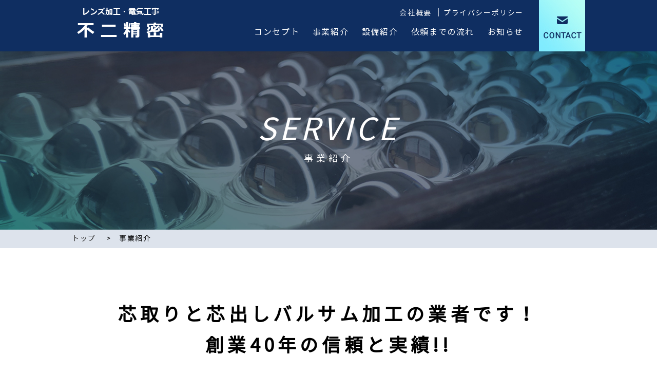

--- FILE ---
content_type: text/html; charset=UTF-8
request_url: https://www.fuji-seimitu.com/service/
body_size: 5567
content:
<!DOCTYPE html>
<html>
<head>
<title>事業紹介 | 不二精密</title>

<meta http-equiv="Content-Type" content="text/html; charset=UTF-8" />

<script type="text/javascript">
if ((navigator.userAgent.indexOf('iPhone') > 0) || navigator.userAgent.indexOf('iPod') > 0 || navigator.userAgent.indexOf('Android') > 0) {
        document.write('<meta name="viewport" content="width=device-width,initial-scale=1,user-scalable=no">');
    }else{
        document.write('<meta name="viewport" content="width=1200">');
    }
</script>

<link href="https://www.fuji-seimitu.com/wp-content/themes/wphina/style.css" rel="stylesheet" type="text/css" media="all" />
<link rel="shortcut icon" href="https://www.fuji-seimitu.com/wp-content/themes/wphina/images/favicon.ico" />

<script src="https://ajax.googleapis.com/ajax/libs/jquery/1.8.1/jquery.min.js" type="text/javascript"></script>
<script src="https://www.fuji-seimitu.com/wp-content/themes/wphina/js/basic.js"></script>

<!-- matchHeight -->
<script type="text/javascript" src="https://www.fuji-seimitu.com/wp-content/themes/wphina/js/matchHeight.js"></script>
<script type="text/javascript">
$(function() {
    $('.js-matchHeight').matchHeight();
});
</script>
<!-- /matchHeight -->


<!-- All in One SEO Pack 2.5 by Michael Torbert of Semper Fi Web Design[33,44] -->
<meta name="description"  content="光学レンズや非球面レンズの芯取りなら不二精密にお任せください。小ロットから大量生産、試作品まで短納期での対応が可能です。" />

<meta name="keywords"  content="不二精密,光学レンズ,非球面レンズ,シリンドリカルレンズ,芯取り,バルサム,接合,接着,小ロット,大量生産,試作品,短納期" />

<link rel="canonical" href="https://www.fuji-seimitu.com/service/" />
<!-- /all in one seo pack -->
<link rel='dns-prefetch' href='//www.google.com' />
<link rel='dns-prefetch' href='//s.w.org' />
		<script type="text/javascript">
			window._wpemojiSettings = {"baseUrl":"https:\/\/s.w.org\/images\/core\/emoji\/11.2.0\/72x72\/","ext":".png","svgUrl":"https:\/\/s.w.org\/images\/core\/emoji\/11.2.0\/svg\/","svgExt":".svg","source":{"concatemoji":"https:\/\/www.fuji-seimitu.com\/wp-includes\/js\/wp-emoji-release.min.js?ver=5.1.1"}};
			!function(a,b,c){function d(a,b){var c=String.fromCharCode;l.clearRect(0,0,k.width,k.height),l.fillText(c.apply(this,a),0,0);var d=k.toDataURL();l.clearRect(0,0,k.width,k.height),l.fillText(c.apply(this,b),0,0);var e=k.toDataURL();return d===e}function e(a){var b;if(!l||!l.fillText)return!1;switch(l.textBaseline="top",l.font="600 32px Arial",a){case"flag":return!(b=d([55356,56826,55356,56819],[55356,56826,8203,55356,56819]))&&(b=d([55356,57332,56128,56423,56128,56418,56128,56421,56128,56430,56128,56423,56128,56447],[55356,57332,8203,56128,56423,8203,56128,56418,8203,56128,56421,8203,56128,56430,8203,56128,56423,8203,56128,56447]),!b);case"emoji":return b=d([55358,56760,9792,65039],[55358,56760,8203,9792,65039]),!b}return!1}function f(a){var c=b.createElement("script");c.src=a,c.defer=c.type="text/javascript",b.getElementsByTagName("head")[0].appendChild(c)}var g,h,i,j,k=b.createElement("canvas"),l=k.getContext&&k.getContext("2d");for(j=Array("flag","emoji"),c.supports={everything:!0,everythingExceptFlag:!0},i=0;i<j.length;i++)c.supports[j[i]]=e(j[i]),c.supports.everything=c.supports.everything&&c.supports[j[i]],"flag"!==j[i]&&(c.supports.everythingExceptFlag=c.supports.everythingExceptFlag&&c.supports[j[i]]);c.supports.everythingExceptFlag=c.supports.everythingExceptFlag&&!c.supports.flag,c.DOMReady=!1,c.readyCallback=function(){c.DOMReady=!0},c.supports.everything||(h=function(){c.readyCallback()},b.addEventListener?(b.addEventListener("DOMContentLoaded",h,!1),a.addEventListener("load",h,!1)):(a.attachEvent("onload",h),b.attachEvent("onreadystatechange",function(){"complete"===b.readyState&&c.readyCallback()})),g=c.source||{},g.concatemoji?f(g.concatemoji):g.wpemoji&&g.twemoji&&(f(g.twemoji),f(g.wpemoji)))}(window,document,window._wpemojiSettings);
		</script>
		<style type="text/css">
img.wp-smiley,
img.emoji {
	display: inline !important;
	border: none !important;
	box-shadow: none !important;
	height: 1em !important;
	width: 1em !important;
	margin: 0 .07em !important;
	vertical-align: -0.1em !important;
	background: none !important;
	padding: 0 !important;
}
</style>
	<link rel='stylesheet' id='wp-block-library-css'  href='https://www.fuji-seimitu.com/wp-includes/css/dist/block-library/style.min.css?ver=5.1.1' type='text/css' media='all' />
<link rel='stylesheet' id='contact-form-7-css'  href='https://www.fuji-seimitu.com/wp-content/plugins/contact-form-7/includes/css/styles.css?ver=5.0.1' type='text/css' media='all' />
<script type='text/javascript' src='https://www.fuji-seimitu.com/wp-includes/js/jquery/jquery.js?ver=1.12.4'></script>
<script type='text/javascript' src='https://www.fuji-seimitu.com/wp-includes/js/jquery/jquery-migrate.min.js?ver=1.4.1'></script>
<link rel='https://api.w.org/' href='https://www.fuji-seimitu.com/wp-json/' />
<link rel="EditURI" type="application/rsd+xml" title="RSD" href="https://www.fuji-seimitu.com/xmlrpc.php?rsd" />
<link rel="wlwmanifest" type="application/wlwmanifest+xml" href="https://www.fuji-seimitu.com/wp-includes/wlwmanifest.xml" /> 
<meta name="generator" content="WordPress 5.1.1" />
<link rel='shortlink' href='https://www.fuji-seimitu.com/?p=12' />
<link rel="alternate" type="application/json+oembed" href="https://www.fuji-seimitu.com/wp-json/oembed/1.0/embed?url=https%3A%2F%2Fwww.fuji-seimitu.com%2Fservice%2F" />
<link rel="alternate" type="text/xml+oembed" href="https://www.fuji-seimitu.com/wp-json/oembed/1.0/embed?url=https%3A%2F%2Fwww.fuji-seimitu.com%2Fservice%2F&#038;format=xml" />
</head>

<body id="top" class="cf">

	<!-- header -->
	<header>
		<div class="contents cf">
			<div class="header_logo"><a href="https://www.fuji-seimitu.com/"><img src="https://www.fuji-seimitu.com/wp-content/themes/wphina/images/common/logo.png" alt="不二精密" class="hover_img"></a></div>
			<div class="header_contact"><a href="https://www.fuji-seimitu.com/contact/"><img src="https://www.fuji-seimitu.com/wp-content/themes/wphina/images/common/header_contact.jpg" alt="CONTACT" class="hover_img"></a></div>
			<div class="header_menu">
				<div class="smenu cf">
					<ul class="cf">
						<li><a href="https://www.fuji-seimitu.com/company/">会社概要</a></li>
						<li><a href="https://www.fuji-seimitu.com/privacy/">プライバシーポリシー</a></li>
					</ul>
				</div>
				<div class="d-menu"><a class="panel-btn"><span class="panel-btn-icon"></span></a></div>
				<div class="panel">
					<ul class="menu cf">
						<li class="sp"><a href="https://www.fuji-seimitu.com/">トップ</a></li>
						<li><a href="https://www.fuji-seimitu.com/concept/">コンセプト</a></li>
						<li><a href="https://www.fuji-seimitu.com/service/">事業紹介</a></li>
						<li class="sp"><a href="https://www.fuji-seimitu.com/company/">会社概要</a></li>
						<li><a href="https://www.fuji-seimitu.com/equipment/">設備紹介</a></li>
						<li><a href="https://www.fuji-seimitu.com/flow/">依頼までの流れ</a></li>
						<li><a href="https://www.fuji-seimitu.com/news/">お知らせ</a></li>
						<li class="sp"><a href="https://www.fuji-seimitu.com/contact/">お問い合わせ</a></li>
						<li class="sp"><a href="https://www.fuji-seimitu.com/privacy/">プライバシーポリシー</a></li>
					</ul>
				</div>
			</div>
		</div>
	</header>
	<!-- /header -->
	<!-- main -->
	<div class="main">
		<div class="contents">
			<h1>SERVICE<span>事業紹介</span></h1>
		</div>
	</div>
	<!-- /main -->
	
	<!-- breadcrumb -->
	<div class="breadcrumb">
		<div class="contents">
			<ul class="cf">
				<li><a href="https://www.fuji-seimitu.com/">トップ</a></li>
				<li>事業紹介</li>
			</ul>
		</div>
	</div>
	<!-- /breadcrumb -->
	
	<!-- blc -->
			<div class="blc hq">
		<div class="contents">
			<div class="lead_ttl">
				<p>芯取りと芯出しバルサム加工の業者です！<br />
創業40年の信頼と実績!!</p>
			</div>
			<div class="lead_txt">
								<p>非球面レンズ、シリンドリカルレンズを中心に、光学レンズ、フィルターレンズ、ボールレンズ<br />
など、様々な材質や形状に対応した芯取り(心取り)を行っております。</p>
								<p>最小サイズは、Φ1.5㎜~対応しており、最大でΦ120㎜まで可能です。</p>
								<p>また、光学レンズの芯出しバルサム(レンズ接着・接合)も行っております。</p>
								<p>大手のカメラメーカー様や光学メーカー様からの量産注文が多く、信頼と実績が御座います。</p>
							</div>
		</div>
	</div>
			<!-- /blc -->
	
	<!-- blc -->
			<div class="blc">
		<div class="contents">
			<h2 class="ttl_h2">取扱いレンズ</h2>
			<div class="lead_txt">
								<p>非球面レンズ、シリンドリカルレンズ、光学レンズ、フィルターレンズ、ボールレンズ等の<br />
レンズ芯取り(心取り)加工を行っております。</p>
							</div>
			<ul class="service cf">
								<li><p>光学レンズ</p><img src="https://www.fuji-seimitu.com/wp-content/uploads/2019/08/img01.jpg" alt=""></li>
								<li><p>非球面レンズ</p><img src="https://www.fuji-seimitu.com/wp-content/uploads/2019/09/非球面レンズS.jpg" alt=""></li>
								<li><p>シリンドリカルレンズ</p><img src="https://www.fuji-seimitu.com/wp-content/uploads/2019/09/img03.jpg" alt=""></li>
								<li><p>フィルターレンズ</p><img src="https://www.fuji-seimitu.com/wp-content/uploads/2019/09/img04.jpg" alt=""></li>
								<li><p>ボールレンズ</p><img src="https://www.fuji-seimitu.com/wp-content/uploads/2019/09/img05.jpg" alt=""></li>
							</ul>
						<div class="sblc">
				<h3 class="ttl_h3"><span>様々な用途のレンズに対応！</span></h3>
				<div class="service_txt">
										<p>非球面レンズ、シリンドリカルレンズ、光学レンズ、<br />
フィルターレンズ、ボールレンズ<br />
極小サイズも問題なし！</p>
									</div>
				<div class="service_blc">
					<p>Φ1.5㎜~対応可能。最大Φ120㎜まで対応致します。</p>
				</div>
			</div>
						<div class="sblc">
				<h3 class="ttl_h3"><span>加工も得意！</span></h3>
				<div class="service_txt">
										<p>段付き加工等様々な加工に対応致します。</p>
										<p>製品に沿った治具もオリジナルで制作しております。</p>
										<p>小ロット、短納期もご相談下さい！</p>
									</div>
				<div class="service_blc">
					<p>試作用の小ロット注文や、即納の注文などもお気軽にご相談下さい！</p>
				</div>
			</div>
					</div>
	</div>
		<div class="blc">
		<div class="contents">
			<h2 class="ttl_h2">芯出しバルサム加工も請け負っております</h2>
			<div class="lead_txt">
								<p>当社では光学レンズの芯出しバルサム(レンズ接着・接合)も行っております。<br />
サイズ、ロット、納期等はご相談ください！</p>
							</div>
			<ul class="service cf">
								<li><p>顕微鏡</p><img src="https://www.fuji-seimitu.com/wp-content/uploads/2019/09/顕微鏡S.jpg" alt=""></li>
								<li><p>紫外線照射装置</p><img src="https://www.fuji-seimitu.com/wp-content/uploads/2019/09/紫外線照射装置S.jpg" alt=""></li>
								<li><p>スポット紫外線照射装置</p><img src="https://www.fuji-seimitu.com/wp-content/uploads/2019/09/スポット紫外線照射装置S.jpg" alt=""></li>
								<li><p>光学レンズ接着</p><img src="https://www.fuji-seimitu.com/wp-content/uploads/2019/09/バルサム加工レンズS.jpg" alt=""></li>
								<li><p>作業室</p><img src="https://www.fuji-seimitu.com/wp-content/uploads/2019/09/加工室内S.jpg" alt=""></li>
							</ul>
						<div class="sblc">
				<h3 class="ttl_h3"><span>作業環境を配慮した部屋！</span></h3>
				<div class="service_txt">
										<p>芯出しバルサム(レンズ接着・接合)を行う部屋では、<br />
微細な塵でも品質に差が出ます。<br />
弊社ではPM2.5モニターを導入し、<br />
適した環境にて作業を行っております。</p>
									</div>
				<div class="service_blc">
					<p>芯出しバルサム加工業者をお探しでしたら、お気軽にご相談下さい！</p>
				</div>
			</div>
					</div>
	</div>
			<!-- /blc -->
	
	<!-- blc -->
		<div class="blc">
		<div class="contents">
			<div class="bottom_contact">
				<h2>CONTACT</h2>
				<ul class="cf">
					<li>
						<h3>お電話でのお問い合わせ</h3>
						<p class="tel">048-296-4585</p>
					</li>
					<li>
						<h3>メールでのお問い合わせ</h3>
						<a href="https://www.fuji-seimitu.com/contact/"><span>お問い合わせフォーム</span></a>
					</li>
				</ul>
			</div>
		</div>
	</div>	<!-- /blc -->

	<!-- footer -->
	<footer>
		<div class="footer_menu">
			<div class="contents">
				<ul>
					<li><a href="https://www.fuji-seimitu.com/">トップ</a></li>
					<li><a href="https://www.fuji-seimitu.com/concept/">コンセプト</a></li>
					<li><a href="https://www.fuji-seimitu.com/service/">事業紹介</a></li>
					<li><a href="https://www.fuji-seimitu.com/company/">会社概要</a></li>
					<li><a href="https://www.fuji-seimitu.com/equipment/">設備紹介</a></li>
					<li><a href="https://www.fuji-seimitu.com/flow/">依頼までの流れ</a></li>
					<li><a href="https://www.fuji-seimitu.com/news/">お知らせ</a></li>
					<li><a href="https://www.fuji-seimitu.com/contact/">お問い合わせ</a></li>
					<li><a href="https://www.fuji-seimitu.com/privacy/">プライバシーポリシー</a></li>
				</ul>
				<img src="https://www.fuji-seimitu.com/wp-content/themes/wphina/images/common/footer_logo.png" alt="不二精密">
				<p>埼玉県川口市峯55番地6<br>TEL/FAX:048-296-4585/048-229-6002<br />
				<script type="text/javascript" src="//seal.securecore.co.jp/js/ss_150-58.js"></script><noscript><img src="//seal.securecore.co.jp/image/noscript_150x58.png"></noscript></p>
			</div>
		</div>
		<div class="footer_copy">
			<div class="contents">
				<p>Copyright© FUJI SEIMITSU All Rights Reserved.</p>
			</div>
		</div>
	</footer>
	<!-- /footer -->
	
	<div id="page_top_wrap">
		<p id="page_top"><a href="#top"><img src="https://www.fuji-seimitu.com/wp-content/themes/wphina/images/common/pagetop.png" alt="PAGETOP" class="hover_img"></a></p>
	</div>
	
<script type='text/javascript'>
/* <![CDATA[ */
var wpcf7 = {"apiSettings":{"root":"https:\/\/www.fuji-seimitu.com\/wp-json\/contact-form-7\/v1","namespace":"contact-form-7\/v1"},"recaptcha":{"messages":{"empty":"\u3042\u306a\u305f\u304c\u30ed\u30dc\u30c3\u30c8\u3067\u306f\u306a\u3044\u3053\u3068\u3092\u8a3c\u660e\u3057\u3066\u304f\u3060\u3055\u3044\u3002"}}};
/* ]]> */
</script>
<script type='text/javascript' src='https://www.fuji-seimitu.com/wp-content/plugins/contact-form-7/includes/js/scripts.js?ver=5.0.1'></script>
<script type='text/javascript'>
var renderInvisibleReCaptcha = function() {

    for (var i = 0; i < document.forms.length; ++i) {
        var form = document.forms[i];
        var holder = form.querySelector('.inv-recaptcha-holder');

        if (null === holder) continue;
		holder.innerHTML = '';

         (function(frm){
			var cf7SubmitElm = frm.querySelector('.wpcf7-submit');
            var holderId = grecaptcha.render(holder,{
                'sitekey': '6LdZmVonAAAAAN53Z9XQ9fXv3yDAWSRmtP88gAjJ', 'size': 'invisible', 'badge' : 'bottomleft',
                'callback' : function (recaptchaToken) {
					if((null !== cf7SubmitElm) && (typeof jQuery != 'undefined')){jQuery(frm).submit();grecaptcha.reset(holderId);return;}
					 HTMLFormElement.prototype.submit.call(frm);
                },
                'expired-callback' : function(){grecaptcha.reset(holderId);}
            });

			if(null !== cf7SubmitElm && (typeof jQuery != 'undefined') ){
				jQuery(cf7SubmitElm).off('click').on('click', function(clickEvt){
					clickEvt.preventDefault();
					grecaptcha.execute(holderId);
				});
			}
			else
			{
				frm.onsubmit = function (evt){evt.preventDefault();grecaptcha.execute(holderId);};
			}


        })(form);
    }
};
</script>
<script type='text/javascript' async defer src='https://www.google.com/recaptcha/api.js?onload=renderInvisibleReCaptcha&#038;render=explicit&#038;hl=ja'></script>
<script type='text/javascript' src='https://www.fuji-seimitu.com/wp-includes/js/wp-embed.min.js?ver=5.1.1'></script>
</body>
</html>

--- FILE ---
content_type: text/css
request_url: https://www.fuji-seimitu.com/wp-content/themes/wphina/style.css
body_size: 141
content:
@charset "utf-8";
/*
Theme Name: template
Theme URI: 
Description: template
Version: 
Author: 
Author 
Tags: simple
*/


@charset "utf-8";

@import "css/base.css";
@import "css/common.css";
@import "css/style.css";

--- FILE ---
content_type: text/css
request_url: https://www.fuji-seimitu.com/wp-content/themes/wphina/css/base.css
body_size: 1590
content:
@charset "utf-8";

@font-face{ 
	font-family: 'notosansjp'; /* お好きな名前にしましょう */
	src: url('../wf/notosansjp.eot'); /* IE9以上用 */
	src: url('../wf/notosansjp.eot?#iefix') format('embedded-opentype'), /* IE8以前用 */
		url('../wf/notosansjp.woff') format('woff'), /* モダンブラウザ用 */
		url('../wf/notosansjp.ttf') format('truetype'); /* iOS, Android用 */
	font-weight: normal; /* 念の為指定しておきます */
	font-style: normal;
}

* {
	margin: 0px; /* 各ブラウザの独自解釈をリセット*/
	padding: 0px;	
}


html {
	height: 100%;
	position: relative;
	margin-top: 0;
}

.sp{ display: none; }


body {
	font-size: 16px; /* 基本のフォントサイズ */
	font-family: 'notosansjp';
	line-height: 36px;
	letter-spacing: 0.1em;
	height: 100%;
	margin: 0;
	padding: 0px;
	background-color: #FFF;
	color: #000;
	-webkit-text-size-adjust: 100%;
}

img {
	border-top-width: 0px;
	border-right-width: 0px;
	border-bottom-width: 0px;
	border-left-width: 0px;
	border-top-style: none;
	border-right-style: none;
	border-bottom-style: none;
	border-left-style: none;
	vertical-align: bottom;
}

th {
	padding: 10px;
}
td {
	padding: 10px;
}

p {
	margin: 0px;
	padding: 0px;
	background-image:url(../images/common/back.png);
}
li {
	background-image:url(../images/common/back.png);
	list-style: none;
}

.indent {
	padding-left: 1em;
	text-indent: -1em;
}

a .hover_img{}
a:hover .hover_img{
    opacity: 0.7;
    filter: alpha(opacity=70);
    -ms-filter: "alpha(opacity=70)";
}

/* リンク設定
---------------------------------------------------- */
a:link {
	color: #333333;
	text-decoration: none;

}
a:visited {
	color: #333333;
	text-decoration: none;
}
a:hover, a:active {
	color: #0c48a1;
	text-decoration: none;
}

a.link:link {
	color: #19519e;
	text-decoration: none;
}
a.link:visited {
	color: #19519e;
	text-decoration: none;
}
a.link:hover {
	color: #19519e;
	text-decoration: underline;
}


/* 汎用CSS
---------------------------------------------------- */
.cf:before,.cf:after {content:"";display:table;}
.cf:after {clear:both;}
.cf {*zoom:1;}

.bs {
	box-sizing: border-box;
	-moz-box-sizing: border-box;
	-webkit-box-sizing: border-box;
	-o-box-sizing: border-box;
	-ms-box-sizing: border-box;
}

.nb {
	border: none!important;
}

/* 固定
---------------------------------------------------- */
#wrapper {
	height: auto;
	width: 100%;
	padding: 0px;
	left: auto;
	right: auto;
	margin-top: 0px;
	margin-right: auto;
	margin-bottom: 0px;
	margin-left: auto;
	background-color: #FFFFFF;
}


/* h
---------------------------------------------------- */
h1 {
	width:auto;
	height:auto;
	margin: 0px;
	padding: 0px;
}


/* margin
----------------------------------------------------------- */
.mt00 {margin-top: 0px!important;}
.mt05 {margin-top: 5px!important;}
.mt10 {margin-top: 10px!important;}
.mt15 {margin-top: 15px!important;}
.mt20 {margin-top: 20px!important;}
.mt30 {margin-top: 30px!important;}
.mt40 {margin-top: 40px!important;}
.mt50 {margin-top: 40px!important;}
.mb00 {margin-bottom: 0px!important;}
.mb05 {margin-bottom: 5px!important;}
.mb10 {margin-bottom: 10px!important;}
.mb15 {margin-bottom: 15px!important;}
.mb20 {margin-bottom: 20px!important;}
.mb30 {margin-bottom: 30px!important;}
.mb40 {margin-bottom: 40px!important;}
.mb50 {margin-bottom: 50px!important;}
.mb80 {margin-bottom: 80px!important;}
.ml05 {margin-left: 5px!important;}
.ml10 {margin-left: 10px!important;}
.ml20 {margin-left: 20px!important;}
.ml25 {margin-left: 25px!important;}
.ml30 {margin-left: 30px!important;}
.ml40 {margin-left: 40px!important;}
.ml50 {margin-left: 50px!important;}
.mr00 {margin-right: 0px!important;}
.mr10 {margin-right: 10px!important;}
.mr20 {margin-right: 20px!important;}
.mr30 {margin-right: 30px!important;}
.mr50 {margin-right: 40px!important;}

.pt00 {	padding-top: 0 !important;}
.pt05 {padding-top: 5px !important;}
.pt10 {padding-top: 10px !important;}
.pt15 {padding-top: 15px !important;}
.pt20 {padding-top: 20px !important;}
.pt30 {padding-top: 30px !important;}
.pr00 {padding-right: 0 !important;}
.pr05 {padding-right: 5px !important;}
.pr10 {padding-right: 10px !important;}
.pr15 {padding-right: 15px !important;}
.pr20 {padding-right: 20px !important;}
.pr30 {padding-right: 30px !important;}
.pb00 {padding-bottom: 0 !important;}
.pb05 {padding-bottom: 5px !important;}
.pb10 {padding-bottom: 10px !important;}
.pb15 {padding-bottom: 15px !important;}
.pb20 {padding-bottom: 20px !important;}
.pb30 {padding-bottom: 30px !important;}
.pb40 {padding-bottom: 40px !important;}
.pl00 {padding-left: 0 !important;}
.pl01 {padding-left: 1px !important;}
.pl05 {padding-left: 5px !important;}
.pl10 {padding-left: 10px !important;}
.pl15 {padding-left: 15px !important;}
.pl20 {padding-left: 20px !important;}
.pl30 {padding-left: 30px !important;}
.pl60 {padding-left: 60px !important;}


/* common
---------------------------------------------------- */
.red {
	color: #ff0000;
}



@media only screen and (max-width: 740px) {

body {
	font-size: 14px;
	line-height: 28px;
}

.sp{ display: block; }
.pc{ display: none!important; }


}

--- FILE ---
content_type: text/css
request_url: https://www.fuji-seimitu.com/wp-content/themes/wphina/css/common.css
body_size: 1952
content:
@charset "Shift_JIS";

/* header
---------------------------------------------------- */
header {
	height: 100px;
	width: 100%;
	background-color: #0f2e61;
}
header .header_logo {
	margin-top: 13px;
	float: left;
}
header .header_contact {
	float: right;
}
header .header_menu {
	float: right;
	margin-right: 30px;
}
header .menu {
	float: right;
}
header .menu li {
	display: inline-block;
    margin-left: 20px;
}
header .menu li.sp {
    display: none;
}
header .menu li a {
	display: block;
	font-size: 16px;
	color: #FFF;
}
header .menu li a:hover {
	opacity: 0.7;
}
header .smenu {
	line-height: 20px;
	text-align: right;
	margin: 15px 0 10px;
}
header .smenu ul li {
	display: inline-block;
}
header .smenu ul li::before {
	content: "｜";
	color: #FFF;
}
header .smenu ul li:first-child::before {
	display: none;
}
header .smenu a {
	line-height: 14px;
	font-size: 14px;
	color: #FFF;
}
header .smenu a:hover {
	opacity: 0.7;
}


/* breadcrumb
---------------------------------------------------- */
.breadcrumb {
	height: auto;
	line-height: 16px;
	font-size: 14px;
	padding: 10px 0;
	background-color: #dde3ec;
}
.breadcrumb ul li {
	display: inline;
	list-style-type: none;
}
.breadcrumb ul li:before {
	content: "　>　";
}
.breadcrumb ul li:first-child:before {
	content:"";
}


/* contents
---------------------------------------------------- */
.contents {
	width: 1000px;
	margin: 0 auto;
}
.blc {
	padding: 100px 0;
}
body .blc:nth-child(odd) {
	background-color: #f8f8f8;
}
.sblc {
	margin-top: 30px;
	padding: 50px 0;
	background-color: #FFF;
}


/* footer
---------------------------------------------------- */
footer {
	width: 100%;
}
footer .footer_menu {
	width: 100%;
	padding: 35px 0;
	text-align: center;
	background-color: #0f2e61;
}
footer .footer_menu ul {
	font-size: 0;
}
footer .footer_menu ul li {
	display: inline-block;
	font-size: 14px;
	color: #FFF;
}
footer .footer_menu ul li::after {
	content: "｜";
}
footer .footer_menu ul li:last-child::after {
	display: none;
}
footer .footer_menu ul li a {
	color: #FFF;
}
footer .footer_menu ul li a:hover {
	opacity: 0.7;
}
footer .footer_menu img {
	display: block;
	margin: 50px auto;
}
footer .footer_menu p {
	color: #FFF;
	font-size: 14px;
	line-height: 28px;
}
footer .footer_copy {
	padding: 10px 0;
	text-align: center;
	background-color: #242424;
}
footer .footer_copy p {
	font-size: 14px;
	color: #FFF;
}


/* page_top
---------------------------------------------------- */
#page_top {
	width: 60px;
	height: 60px;
	position: fixed;
	bottom: 0;
	right: 0;
	z-index: 100;
}
#page_top a {
	display: block;
	width: 60px;
	height: 60px;
}
#page_top a img {
	width: 60px;
	height: 60px;
}


/* h
---------------------------------------------------- */
.ttl_h2 {
	font-size: 36px;
	color: #0c429d;
	text-align: center;
	padding-bottom: 38px;
	margin-bottom: 35px;
	letter-spacing: 0.1em;
	background-image: url(../images/common/h2.png);
	background-position: center bottom;
	background-repeat: no-repeat;
}
.ttl_h3 {
	width: 660px;
	margin: 0 auto 40px;
	position: relative;
}
.ttl_h3::before {
	position: absolute;
	content: "";
	width: 100%;
	height: 5px;
	top: 50%;
    margin-top: -2px;
	background-color: #3ee0fd;
}
.ttl_h3 span {
	font-size: 30px;
    color: #0c429d;
    background-color: #FFF;
    display: table;
    padding: 0 30px;
    margin: 0 auto;
    position: relative;
}



@media only screen and (max-width: 740px) {

/* header
---------------------------------------------------- */
header {
	height: 50px;
	width: 100%;
	position: fixed;
	z-index: 100;
}
header .header_contact {
	display: none;
}
header .header_logo {
    margin-top: 8px;
}
header .header_logo img {
	height: 34px;
}
header .menu {
    margin: 0;
	float: none;
}
header .menu li.sp {
    display: inline-block;
}
header .smenu {
    display: none;
}

/* menu */
.d-menu {
	position: absolute;
	top: 5px;
	right: 5px;
}
.panel {
	display: none;
	position: absolute;
	top: 50px;
	left: 0;
	width: 100%;
	z-index: 10;
}
.panel ul.menu li {
	width: 100%;
	height: auto;
	line-height: 50px;
	float: left;
	margin: 0;
	padding: 0;
	background: #0f2e61;
	border-top: 1px solid #FFF;
	border-right: none;
	box-sizing: border-box;
	-moz-box-sizing: border-box;
	-webkit-box-sizing: border-box;
	-o-box-sizing: border-box;
	-ms-box-sizing: border-box;
	text-align: left;
}
.panel ul.menu li.close_btn {
	width: 100%;
	float: none;
	background-image: none;
}
.panel ul.menu li a {
	font-size: 15px;
	display: block;
	color: #FFF!important;
	font-weight: bold;
	line-height: inherit;
	text-decoration: none;
	padding: 0 10px;
	box-sizing: border-box;
	-moz-box-sizing: border-box;
	-webkit-box-sizing: border-box;
	-o-box-sizing: border-box;
	-ms-box-sizing: border-box;
	border: none;
	position: relative;
}
.panel ul.menu li a:after {
	position: absolute;
	top: 50%;
	right: 15px;
	margin-top: -25px;
	content: '>';
	font-size: 22px;
	color: #FFF;
	font-weight: normal;
	font-stretch: extra-condensed;
}
.panel ul.menu li ul li {
	background-color: #0183a4;
}
.panel ul.menu li ul li a {
	padding: 0 20px;
}
.panel-btn{
	display: inline-block;
	position: relative;
	width: 38px;
	height: 38px;
	background: #93f2fb;
	border: 1px solid #93f2fb;
}
.panel-btn-icon{
	display: block;
	position: absolute;
	top: 50%;
	left: 50%;
	width: 20px;
	height: 2px;
	margin: -1px 0 0 -10px;
	background: #0f2e61;
	transition: .2s;
}
.panel-btn-icon:before, .panel-btn-icon:after{
	display: block;
	content: "";
	position: absolute;
	top: 50%;
	left: 0;
	width: 20px;
	height: 2px;
	background: #0f2e61;
	transition: .3s;
}
.panel-btn-icon:before{
	margin-top: -8px;
}
.panel-btn-icon:after{
	margin-top: 6px;
}
.panel-btn .close{
	background: transparent;
}
.panel-btn .close:before, .panel-btn .close:after{
	margin-top: 0;
}
.panel-btn .close:before{
	transform: rotate(-45deg);
	-webkit-transform: rotate(-45deg);
}
.panel-btn .close:after{
	transform: rotate(-135deg);
	-webkit-transform: rotate(-135deg);
}


/* contents
---------------------------------------------------- */
.contents {
	width: 94%;
	margin: 0 auto;
}
.blc {
	padding: 40px 0;
}
.sblc {
	margin: 20px 0 0;
	padding: 20px;
}


/* breadcrumb
---------------------------------------------------- */
.breadcrumb {
	padding: 10px 0 10px;
}


/* footer
---------------------------------------------------- */
footer .footer_menu {
    padding: 20px 0;
}
footer .footer_menu ul {
	display: none;
}
footer .footer_menu img {
	margin: 0 auto 20px;
	width: 24%;
}
footer .footer_copy {
	padding: 5px 0;
}
footer .footer_copy p {
	font-size: 10px;
}


/* page_top
---------------------------------------------------- */
#page_top {
	width: 47px;
	height: 47px;
	position: fixed;
	bottom: 0;
	right: 0;
}
#page_top a {
	display: block;
	width: 47px;
	height: 47px;
}
#page_top a img {
	width: 47px;
	height: 47px;
}


/* anc
---------------------------------------------------- */
.anc {
   margin-top: -50px;
   padding-top: 50px;
   display: block;
}


/* h
---------------------------------------------------- */
.ttl_h2 {
	font-size: 26px;
	padding-bottom: 30px;
	margin-bottom: 25px;
	background-size: 100px auto;
}
.ttl_h3 {
	width: 100%;
	padding: 0 30px;
	margin: 0 auto 20px;
	box-sizing: border-box;
	-moz-box-sizing: border-box;
	-webkit-box-sizing: border-box;
	-o-box-sizing: border-box;
	-ms-box-sizing: border-box;
}
.ttl_h3::before {
	left: 0;
}
.ttl_h3 span {
	font-size: 22px;
    display: table;
    padding: 0 15px;
}



}

@media only screen and (min-width: 741px) {

.panel {
    display: block!important;
}

}

--- FILE ---
content_type: text/css
request_url: https://www.fuji-seimitu.com/wp-content/themes/wphina/css/style.css
body_size: 5022
content:
@charset "Shift_JIS";

/* index
---------------------------------------------------- */

/* main */
.index_main {
	width: 100%;
	min-width: 1000px;
	height: 700px;
	background-image: url(../images/index/main.jpg);
	background-size: cover;
	background-position: center center;
}
.index_main h1 {
	padding: 190px 0 100px;
}
.index_main p {
	text-align: right;
	font-size: 19px;
	font-weight: bold;
	line-height: 36px;
	color: #0c48a1;
	letter-spacing: 0.2em;
}

/* concept */
.index_concept {
	margin: 50px auto;
	padding: 90px 0 80px;
	width: 90%;
	min-width: 1000px;
	line-height: 48px;
	color: #FFF;
	background-image: url(../images/index/concept.jpg);
	background-size: cover;
	background-position: center center;
}
.index_concept h2 {
	font-size: 48px;
	color: #FFF;
	font-style: italic;
	letter-spacing: 0.1em;
	margin-bottom: 50px;
}
.index_concept a.index_btn {
	margin-top: 60px;
}

/* service */
.index_service {
	padding: 85px 0 110px;
	text-align: center;
	background-color: #f8f8f8;
}
.index_service ul {
	margin: 80px 0 80px -20px;
}
.index_service ul li {
	float: left;
	width: 320px;
	padding: 50px;
	color: #FFF;
	margin-left: 20px;
	box-sizing: border-box;
	-moz-box-sizing: border-box;
	-webkit-box-sizing: border-box;
	-o-box-sizing: border-box;
	-ms-box-sizing: border-box;
	background: -moz-linear-gradient(top right, #507f9e, #8797b0);
	background: -webkit-linear-gradient(top right, #507f9e, #8797b0);
	background: linear-gradient(to bottom left, #507f9e, #8797b0);
}
.index_service ul li img {
	margin-bottom: 25px;
}
.index_service ul li .ttl {
	font-size: 24px;
	font-weight: bold;
	margin-bottom: 20px;
}
.index_service ul li p {
	line-height: 24px;
}
.index_service a.index_btn {
	margin: 0 auto;
	color: #FFF;
	background: -moz-linear-gradient(left, #102e61, #0f80ad);
	background: -webkit-linear-gradient(left, #102e61, #0f80ad);
	background: linear-gradient(to right, #102e61, #0f80ad);
}
.index_service a.index_btn span {
	background-image: url(../images/index/btn.png);
}

/* contents */
.index_contents {
	margin: 80px auto;
	width: 90%;
	min-width: 1000px;
}
.index_contents ul li {
	float: left;
	width: 50%;
	text-align: center;
	color: #FFF;
	padding: 70px 50px 115px;
	box-sizing: border-box;
	-moz-box-sizing: border-box;
	-webkit-box-sizing: border-box;
	-o-box-sizing: border-box;
	-ms-box-sizing: border-box;
	background-size: cover;
	background-position: center center;
}
.index_contents ul li .index_h2 {
	color: #FFF;
}
.index_contents ul li:nth-child(1) {
	background-image: url(../images/index/company.jpg);
}
.index_contents ul li:nth-child(2) {
	background-image: url(../images/index/flow.jpg);
}
.index_contents ul li p {
	font-size: 14px;
	line-height: 34px;
	margin-bottom: 50px;
}
.index_contents ul li a.index_btn {
	margin: 0 auto;
}

/* equipment */
.index_equipment {
	padding: 90px 0;
	color: #FFF;
	min-width: 1000px;
	text-align: center;
	background-image: url(../images/index/equipment.jpg);
	background-size: cover;
	background-position: center center;
}
.index_equipment .index_h2 {
	color: #FFF;
}
.index_equipment p {
	font-size: 14px;
	line-height: 34px;
	margin-bottom: 50px;
}
.index_equipment a.index_btn {
	margin: 0 auto;
}

/* news */
.index_news {
	padding: 90px 0;
}
.index_news ul {
	border-top: 1px solid #cccccc;
	margin: 0 0 80px;
}
.index_news ul li {
	padding: 24px 0;
	border-bottom: 1px solid #cccccc;
}
.index_news ul li .date {
	float: left;
	margin-left: 20px;
}
.index_news ul li .ico {
	float: left;
    margin-top: 5px;
    margin-left: 10px;
    line-height: 28px;
    width: 80px;
	text-align: center;
    color: #FFF;
    font-size: 12px;
    background: -moz-linear-gradient(left, #058dce, #3ca0c4);
    background: -webkit-linear-gradient(left, #058dce, #3ca0c4);
    background: linear-gradient(to right, #058dce, #3ca0c4);
}
.index_news ul li .txt {
	padding-left: 226px;
	font-size: 15px;
}
.index_news a.index_btn {
	margin: 0 auto;
	color: #FFF;
	background: -moz-linear-gradient(left, #102e61, #0f80ad);
	background: -webkit-linear-gradient(left, #102e61, #0f80ad);
	background: linear-gradient(to right, #102e61, #0f80ad);
}
.index_news a.index_btn span {
	background-image: url(../images/index/btn.png);
}

/* h */
.index_h2 {
	font-size: 48px;
	font-style: italic;
	color: #0c429d;
	text-align: center;
	padding-bottom: 38px;
	margin-bottom: 35px;
	letter-spacing: 0.1em;
	background-image: url(../images/common/h2.png);
	background-position: center bottom;
	background-repeat: no-repeat;
}
.index_h2 span {
	font-size: 18px;
	font-style: normal;
	font-weight: normal;
	display: block;
	margin: 10px 0 -10px;
}

/* btn */
a.index_btn {
	width: 290px;
	display: block;
	line-height: 75px;
	text-align: center;
	font-weight: bold;
	color: #000;
	background: -moz-linear-gradient(left, #7febff, #b6fef5);
	background: -webkit-linear-gradient(left, #7febff, #b6fef5);
	background: linear-gradient(to right, #7febff, #b6fef5);
}
a.index_btn:hover {
	opacity: 0.7;
}
a.index_btn span {
	margin: 0 10px;
	display: block;
	background-image: url(../images/common/btn.png);
	background-position: right center;
	background-repeat: no-repeat;
}


/* main
---------------------------------------------------- */
.main {
	width: 100%;
	min-width: 1000px;
	height: auto;
	padding: 135px 0 120px;
	background-image: url(../images/common/main.jpg);
	background-position: center center;
	background-size: cover;
}
.main h1 {
	text-align: center;
	color: #FFF;
	font-weight: normal;
	font-size: 60px;
	font-style: italic;
	letter-spacing: 0.1em;
}
.main h1 span {
	display: block;
	font-size: 18px;
	font-style: normal;
	margin-top: 20px;
}


/* lead
---------------------------------------------------- */
.lead_ttl {
	text-align: center;
	font-size: 36px;
	font-weight: bold;
	line-height: 60px;
	letter-spacing: 0.2em;
	margin-bottom: 50px;
}
.lead_txt {
	text-align: center;
	line-height: 48px;
	letter-spacing: 0.1em;
}


/* concept
---------------------------------------------------- */
.concept {
	padding-bottom: 200px;
	background-image: url(../images/concept/bg.jpg);
	background-size: 100% auto;
	background-position: center bottom;
	background-repeat: no-repeat;
}
.concept_blc {
	background-color: #dde3ec;
	width: 800px;
	margin: 50px auto;
	padding: 40px 70px;
}
.concept_blc .ttl_h3 span {
    background-color: #dde3ec;
}
.concept_blc ul li {
	font-weight: bold;
	font-size: 18px;
	letter-spacing: 0.15em;
	line-height: 38px;
	padding-left: 30px;
	background-image: url(../images/concept/list.png);
	background-position: left top 8px;
	background-repeat: no-repeat;
	background-size: 20px auto;
}


/* service
---------------------------------------------------- */
.hq {
	background-image: url(../images/service/hq.png);
	background-position: center bottom;
	background-repeat: no-repeat;
}
.service {
	margin: 50px 0 50px -6px;
}
.service li {
	float: left;
	width: 195px;
	margin-left: 6px;
	position: relative;
}
.service li p {
	font-size: 14px;
	font-weight: bold;
	letter-spacing: 0.05em;
	color: #0c429d;
	background-color: #FFF;
    display: inline-block;
	padding: 0 10px;
    margin: -20px 0 0px 10px;
    position: absolute;
}
.service_txt {
	text-align: center;
	line-height: 34px;
	font-size: 18px;
	font-weight: bold;
}
.service_blc {
	display: table;
	margin: 40px auto 0;
	padding: 1px;
	background: -moz-linear-gradient(top, #4affe8, #FFF 50%, #4ee8ff);
	background: -webkit-linear-gradient(top, #4affe8, #FFF 50%, #4ee8ff);
	background: linear-gradient(to bottom, #4affe8, #FFF 50%, #4ee8ff);
}
.service_blc p {
	font-size: 18px;
	font-weight: bold;
	padding: 0 30px 2px;
	background-color: #FFF;
}


/* bottom_contact
---------------------------------------------------- */
.bottom_contact {
	padding: 30px;
	background: -moz-linear-gradient(left, #40e2ff, #92fef0);
    background: -webkit-linear-gradient(left, #40e2ff, #92fef0);
    background: linear-gradient(to right, #40e2ff, #92fef0);
}
.bottom_contact h2 {
	text-align: center;
	color: #FFF;
	font-style: italic;
	font-size: 36px;
	margin-bottom: 30px;
}
.bottom_contact ul li {
	width: 50%;
	float: left;
	text-align: center;
	box-sizing: border-box;
	-moz-box-sizing: border-box;
	-webkit-box-sizing: border-box;
	-o-box-sizing: border-box;
	-ms-box-sizing: border-box;
}
.bottom_contact ul li:nth-child(2) {
	border-left: 2px solid #FFF;
}
.bottom_contact ul li h3 {
	font-size: 18px;
	margin-bottom: 20px;
}
.bottom_contact ul li .tel {
	font-size: 36px;
	font-weight: bold;
	display: inline-block;
	padding-left: 45px;
	letter-spacing: 0.1em;
	background-image: url(../images/common/tel.png);
	background-position: left center;
	background-repeat: no-repeat;
}
.bottom_contact ul li a {
	font-size: 24px;
	font-weight: bold;
	display: inline-block;
	letter-spacing: 0.1em;
	color: #0c429d;
	background-color: #FFF;
	padding: 10px 30px;
	margin-top: -10px;
}
.bottom_contact ul li a:hover {
	opacity: 0.7;
}
.bottom_contact ul li a span {
	padding-left: 45px;
	background-image: url(../images/common/contact.png);
	background-position: left center;
	background-repeat: no-repeat;
}


/* equipment
---------------------------------------------------- */
.equipment {
	margin-top: -80px;
}
.equipment li {
	margin-top: 80px;
}
.equipment li .inner {
	float: right;
	width: 650px;
}
.equipment li:nth-child(even) .inner {
	float: left;
}
.equipment li .inner h2 {
	font-size: 26px;
    color: #0c48a1;
	margin-bottom: 10px;
}
.equipment li img {
	float: left;
	width: 300px;
}
.equipment li:nth-child(even) img {
	float: right;
}
.equipment li table {
	width: 60%;
	margin: 20px 0 0;
	border-collapse: collapse;
	border-top: 1px solid #999999;
	border-left: 1px solid #999999;
	border-right: 1px solid #999999;
}
.equipment li table tr {
	border-bottom: 1px solid #999999;
}
.equipment li table th {
	width: 120px;
	padding: 5px 20px;
	text-align: left;
	font-weight: normal;
	background-color: #f1f1f1;
}
.equipment li table td {
	padding: 5px 20px;
}


/* flow
---------------------------------------------------- */
.flow {
	margin-top: 40px;
}
.flow li {
    position: relative;
	background-image: url(../images/service/flow.png);
	background-position: left;
	background-repeat: repeat-y;
	padding-bottom: 20px;
}
.flow li::before {
    position: absolute;
    content: "";
    height: 100%;
    width: 10px;
    left: 45px;
	top: 10px;
    background-color: #0c429d;
}
.flow li:last-child {
	padding-bottom: 0;
}
.flow li:last-child::before {
	display: none;
}
.flow li .step {
    font-size: 18px;
	float: left;
    width: 100px;
    line-height: 100px;
    color: #FFF;
    background: #0c429d;
    display: block;
    text-align: center;
    border-radius: 50%;
    -webkit-border-radius: 50%;
    -moz-border-radius: 50%;
	z-index: 1;
    position: relative;
	font-family: 'montserrat-black';
}
.flow li .step span {
    font-size: 34px;
	font-weight: bold;
}
.flow li .box {
	padding: 34px 0 20px;
	margin-left: 130px;
	line-height: 38px;
}
.flow li .box .ttl {
	font-size: 24px;
	font-weight: bold;
    margin-bottom: 10px;
    letter-spacing: 0.05em;
	color: #0c429d;
}
.flow li .box img {
	width: 260px;
	float: right;
	margin-left: 20px;
}


/* table
---------------------------------------------------- */
table.type {
	width: 100%;
	margin: 0 auto;
	border-collapse: collapse;
	border-top: 1px solid #0c429d;
}
table.type tr {
	border-bottom: 1px solid #0c429d;
}
table.type th {
	width: 210px;
	padding: 10px 25px;
	text-align: left;font-weight: normal;
	color: #FFF;
	background: -moz-linear-gradient(left, #058dce, #3ca0c4);
    background: -webkit-linear-gradient(left, #058dce, #3ca0c4);
    background: linear-gradient(to right, #058dce, #3ca0c4);
}
table.type td {
	padding: 10px 25px;
}


/* news
---------------------------------------------------- */
.news_left {
	float: left;
	width: 700px;
	margin-right: 50px;
}
.news_left h2 {
    font-size: 26px;
	text-align: left;
	line-height: 42px;
	margin-bottom: 20px;
	color: #0c48a1;
}
.news_left ul {
	border-top: 1px solid #cccccc;
}
.news_left ul li {
	padding: 24px 0;
	border-bottom: 1px solid #cccccc;
}
.news_left ul li .date {
	float: left;
	margin-left: 20px;
}
.news_left ul li .ico {
	float: left;
    margin-top: 5px;
    margin-left: 10px;
    line-height: 28px;
    width: 80px;
	text-align: center;
    color: #FFF;
    font-size: 12px;
    background: -moz-linear-gradient(left, #058dce, #3ca0c4);
    background: -webkit-linear-gradient(left, #058dce, #3ca0c4);
    background: linear-gradient(to right, #058dce, #3ca0c4);
}
.news_left ul li .txt {
	padding-left: 226px;
	font-size: 15px;
}
.news_left img {
	max-width: 100%;
}
.news_right {
	float: right;
	width: 250px;
}
.news_right h2 {
	font-size: 20px;
	color: #022349;
	margin-bottom: 10px;
	text-align: left;
}
.news_right ul li {
    height: auto;
    list-style-position: outside;
	list-style-type: disc;
    margin-left: 16px;
}
.widget-container {
	padding-bottom: 30px;
}

#next {
	text-align: center;
}
#next p {
	display: inline-block;
	padding: 0 10px;
}

.previous {
	float: left;
}
.next {
	float: right;
}
.news_left .details_date {
	font-weight: bold;
}


/* contact
---------------------------------------------------- */
table td input[type=text], table td input[type=email] {
    width: 100%;
    height: 32px;
    -moz-appearance: none;
    -webkit-appearance: none;
    appearance: none;
    padding: 0 10px 0 10px;
    border: #cacaca solid 1px;
    -moz-box-sizing: border-box;
    -webkit-box-sizing: border-box;
    -o-box-sizing: border-box;
    -ms-box-sizing: border-box;
    margin-top: 0px;
    font-size: 14px;
	display: inline-block;
    font-family: 'notoserifjp';
	border-radius: 2px;
	-moz-border-radius: 2px;
	-webkit-border-radius: 2px;
}
table td input[type=text].zip {
    width: 150px;
	margin-bottom: 10px;
}
table td textarea {
    width: 100%;
    height: 230px;
	display: block;
    -moz-appearance: none;
    -webkit-appearance: none;
    appearance: none;
    padding: 5px 10px 5px 10px;
    border: #cacaca solid 1px;
    font-size: 14px;
    -moz-box-sizing: border-box;
    -webkit-box-sizing: border-box;
    -o-box-sizing: border-box;
    -ms-box-sizing: border-box;
    font-family: 'notoserifjp';
	border-radius: 2px;
	-moz-border-radius: 2px;
	-webkit-border-radius: 2px;
}
.formBt {
    margin: 40px auto 0;
    text-align: center;
}
.formBt input {
    display: block;
	margin: 0 auto;
	font-size: 16px;
	width: 290px;
	line-height: 75px;
	color: #FFFFFF;
	display: table;
	cursor: pointer;
    border: none;
	font-family: 'notosansjp';
	background: -moz-linear-gradient(left, #102e61, #0f80ad);
    background: -webkit-linear-gradient(left, #102e61, #0f80ad);
    background: linear-gradient(to right, #102e61, #0f80ad);
}
.formBt input:hover {
	opacity: 0.7;
}
.req {
	background-color: #FF0000;
    font-size: 12px;
    font-weight: normal;
    color: #FFFFFF;
    float: right;
    line-height: 20px;
    padding: 0px 5px;
	margin-top: 10px;
}


/* privacy
---------------------------------------------------- */
.privacy {
	padding-top: 30px;
}
.privacy h2 {
	font-size: 22px;
    margin-bottom: 10px;
    color: #0c48a1;
}
.privacy ul {
	padding-left: 10px;
}
.privacy ul li {
    height: auto;
    list-style-position: outside;
	list-style-type: disc;
    margin-left: 16px;
}



@media only screen and (max-width: 740px) {

/* index
---------------------------------------------------- */

/* main */
.index_main {
	width: 100%;
	min-width: 100%;
	height: auto;
}
.index_main h1 {
	padding: 100px 0 20px;
}
.index_main h1 img {
	width: 100%;
}
.index_main p {
	font-size: 14px;
	line-height: 26px;
	letter-spacing: 0.1em;
	padding-bottom: 20px;
}

/* concept */
.index_concept {
	margin: 30px auto;
	padding: 30px 0;
	width: 100%;
	min-width: 100%;
	line-height: 32px;
}
.index_concept h2 {
	font-size: 32px;
	margin-bottom: 20px;
}
.index_concept p br {
	display: none;
}
.index_concept a.index_btn {
	margin: 30px auto 0;
}

/* service */
.index_service {
	padding: 40px 0;
	text-align: left;
}
.index_service p br {
	display: none;
}
.index_service ul {
	margin: 20px 0 30px;
}
.index_service ul li {
	float: none;
	width: 100%;
	padding: 20px;
	margin: 10px 0 0;
	text-align: left;
}
.index_service ul li img {
	margin: 6px 0 0;
	float: left;
	width: 70px;
}
.index_service ul li .ttl {
	font-size: 20px;
	margin: 0 0 10px 80px;
}
.index_service ul li p {
	line-height: 24px;
	margin: 0 0 0 80px;
}

/* contents */
.index_contents {
	margin: 30px auto 40px;
	width: 94%;
	min-width: 94%;
}
.index_contents ul li {
	float: none;
	margin-top: 10px;
	width: 100%;
	text-align: left;
	padding: 40px 20px;
}
.index_contents ul li p {
	margin-bottom: 30px;
}

/* equipment */
.index_equipment {
	padding: 40px 0;
	min-width: 100%;
	text-align: left;
}
.index_equipment p {
	margin-bottom: 30px;
}

/* news */
.index_news {
	padding: 40px 0;
}
.index_news ul {
	margin: 0 0 40px;
}
.index_news ul li {
	padding: 20px 0;
}
.index_news ul li .date {
	margin-left: 0;
}
.index_news ul li .ico {
	margin-top: 1px;
}
.index_news ul li .txt {
	padding-left: 0;
	display: inline-block;
    margin-top: 5px;
}

/* h */
.index_h2 {
	font-size: 32px;
	padding-bottom: 30px;
	margin-bottom: 25px;
	background-size: 100px auto;
}
.index_h2 span {
	font-size: 15px;
}

/* btn */
a.index_btn {
	width: 86%;
}
a.index_btn span {
	background-size: 30px auto;
}


/* main
---------------------------------------------------- */
.main {
	margin-top: 50px;
	min-width: 100%;
	padding: 30px 0;
}
.main h1 {
	font-size: 40px;
}
.main h1 span {
	font-size: 16px;
	margin-top: 10px;
}


/* lead
---------------------------------------------------- */
.lead_ttl {
	text-align: left;
	font-size: 22px;
	line-height: 38px;
	letter-spacing: 0.1em;
	margin-bottom: 20px;
}
.lead_ttl br {
	display: none;
}
.lead_txt {
	text-align: left;
	line-height: 30px;
}
.lead_txt br {
	display: none;
}


/* concept
---------------------------------------------------- */
.concept {
	padding-bottom: 100px;
}
.concept_blc {
	width: 100%;
	margin: 30px auto;
	padding: 20px;
	box-sizing: border-box;
	-moz-box-sizing: border-box;
	-webkit-box-sizing: border-box;
	-o-box-sizing: border-box;
	-ms-box-sizing: border-box;
}
.concept_blc ul {
	margin-top: -10px;
}
.concept_blc ul li {
	font-size: 16px;
	letter-spacing: 0.1em;
	line-height: 34px;
}


/* service
---------------------------------------------------- */
.hq {
	background-size: 100% auto;
}
.service {
	margin: 20px 0 30px -2%;
}
.service li {
	width: 48%;
	margin: 15px 0 0 2%;
}
.service li p {
	font-size: 12px;
	letter-spacing: 0;
	padding: 0 6px;
    margin: -10px 0 0px 10px;
}
.service li img {
	width: 100%;
}
.service_txt {
	text-align: left;
	line-height: 30px;
	font-size: 16px;
}
.service_txt br {
	display: none;
}
.service_blc {
	margin: 20px auto 0;
}
.service_blc p {
	font-size: 15px;
	padding: 3px 10px 5px;
}


/* bottom_contact
---------------------------------------------------- */
.bottom_contact {
	padding: 30px;
}
.bottom_contact h2 {
	font-size: 28px;
	margin-bottom: 20px;
}
.bottom_contact ul li {
	width: 100%;
	float: none;
}
.bottom_contact ul li:nth-child(2) {
	border-top: 2px solid #FFF;
	border-left: none;
	padding-top: 25px;
}
.bottom_contact ul li h3 {
	font-size: 18px;
	margin-bottom: 10px;
}
.bottom_contact ul li .tel {
	font-size: 28px;
	padding-left: 35px;
	margin-bottom: 25px;
	letter-spacing: 0.05em;
	background-size: 25px auto;
}
.bottom_contact ul li a {
	font-size: 18px;
	display: inline-block;
	letter-spacing: 0.05em;
	padding: 10px;
	margin-top: 0;
}
.bottom_contact ul li a span {
	padding-left: 35px;
	background-size: 25px auto;
}


/* equipment
---------------------------------------------------- */
.equipment {
	margin-top: -50px;
}
.equipment li {
	margin-top: 50px;
}
.equipment li .inner {
	float: none;
	width: 100%;
}
.equipment li:nth-child(even) .inner {
	float: none;
}
.equipment li .inner h2 {
	font-size: 22px;
}
.equipment li img {
	float: none;
	margin-top: 20px;
	width: 100%;
}
.equipment li:nth-child(even) img {
	float: none;
}
.equipment li table {
	width: 100%;
	box-sizing: border-box;
	-moz-box-sizing: border-box;
	-webkit-box-sizing: border-box;
	-o-box-sizing: border-box;
	-ms-box-sizing: border-box;
}


/* flow
---------------------------------------------------- */
.flow {
	margin-top: 20px;
}
.flow li {
	background-size: 55px auto;
	padding-bottom: 40px;
}
.flow li::before {
    left: 30px;
}
.flow li:last-child::before {
	display: block;
	position: absolute;
    content: "";
    height: 100%;
	top: -10px;
}
.flow li .step {
    font-size: 14px;
    width: 70px;
    line-height: 70px;
}
.flow li .step span {
    font-size: 24px;
}
.flow li .box {
	padding: 22px 0 0 85px;
	margin-left: 0;
	position: relative;
	z-index: 1;
	line-height: 28px;
}
.flow li .box .ttl {
	font-size: 20px;
}
.flow li .box img {
	width: 100%;
	float: none;
	margin: 0 0 5px 0;
}


/* table
---------------------------------------------------- */
table.type {
	width: 100%;
}
table.type th,
table.type td {
	width: 100%;
	display: block;
	padding: 10px;
	box-sizing: border-box;
	-moz-box-sizing: border-box;
	-webkit-box-sizing: border-box;
	-o-box-sizing: border-box;
	-ms-box-sizing: border-box;
}


/* company
---------------------------------------------------- */
.gmap {
    position: relative;
    width: 100%;
    height: 0;
    padding-bottom: 56.25%;
    overflow: hidden;
}
.gmap p {
    transform: inherit;
}
.gmap iframe {
    position: absolute;
    top: 0;
    left: 0;
    width: 100%;
    height: 100%;
}


/* news
---------------------------------------------------- */
.news_left {
	float: none;
	width: 100%;
	margin-right: 0;
	margin-bottom: 40px;
}
.news_left h2.ttlh2 {
    font-size: 18px;
	line-height: 32px;
}
.news_left ul li {
	padding: 20px 0;
}
.news_left ul li .date {
	margin-left: 0;
}
.news_left ul li .ico {
	margin-top: 1px;
}
.news_left ul li .txt {
	padding-left: 0;
	display: inline-block;
    margin-top: 5px;
}

.news_right {
	float: none;
	width: 100%;
	padding-top: 10px;
}
.news_right h2 {
    font-size: 18px;
	background-size: 180px auto;
}
.newsBox .ttl {
	text-align: left;
}


/* contact
---------------------------------------------------- */
table td input[type=text], table td input[type=email] {
    width: 100%;
}
table td input[type=text].zip {
    width: 150px;
	margin-bottom: 10px;
}
table td textarea {
    width: 100%;
    height: 230px;
}
.formBt input {
    width: 80%;
}
.req {
    margin-top: 4px;
}
input[type="submit"],
input[type="button"] {
	border-radius: 0;
	-webkit-box-sizing: content-box;
	-webkit-appearance: button;
	appearance: button;
	border: none;
	box-sizing: border-box;
	cursor: pointer;
}
input[type="submit"]::-webkit-search-decoration,
input[type="button"]::-webkit-search-decoration {
	display: none;
}
input[type="submit"]::focus,
input[type="button"]::focus {
	outline-offset: -2px;
}


/* privacy
---------------------------------------------------- */
.privacy {
	padding-top: 30px;
}
.privacy h2 {
	font-size: 18px;
}



}

--- FILE ---
content_type: application/javascript
request_url: https://www.fuji-seimitu.com/wp-content/themes/wphina/js/basic.js
body_size: 518
content:
$(function(){
    $('a[href^=#]').click(function(){
        var speed = 500;
        var href= $(this).attr("href");
        var target = $(href == "#" || href == "" ? 'html' : href);
        var position = target.offset().top;
        $("html, body").animate({scrollTop:position}, speed, "swing");
        return false;
    });
});


/* hamburger
---------------------------------------------------- */
$(function() {
  $(".panel-btn").click(function() {
    $(".panel").slideToggle(200);
    $(".panel-btn-icon").toggleClass("close");
	return false;
  });
});


/* page_top
---------------------------------------------------- */
$(function() {
    var showFlag = false;
    var topBtn = $('#page_top');    
    topBtn.css('bottom', '-100px');
    var showFlag = false;
    //�X�N���[����100�ɒB������{�^���\��
    $(window).scroll(function () {
        if ($(this).scrollTop() > 100) {
            if (showFlag == false) {
                showFlag = true;
                topBtn.stop().animate({'bottom' : '0'}, 200); 
            }
        } else {
            if (showFlag) {
                showFlag = false;
                topBtn.stop().animate({'bottom' : '-100px'}, 200); 
            }
        }
    });
    //�X�N���[�����ăg�b�v
    topBtn.click(function () {
        $('body,html').animate({
            scrollTop: 0
        }, 500);
        return false;
    });
});